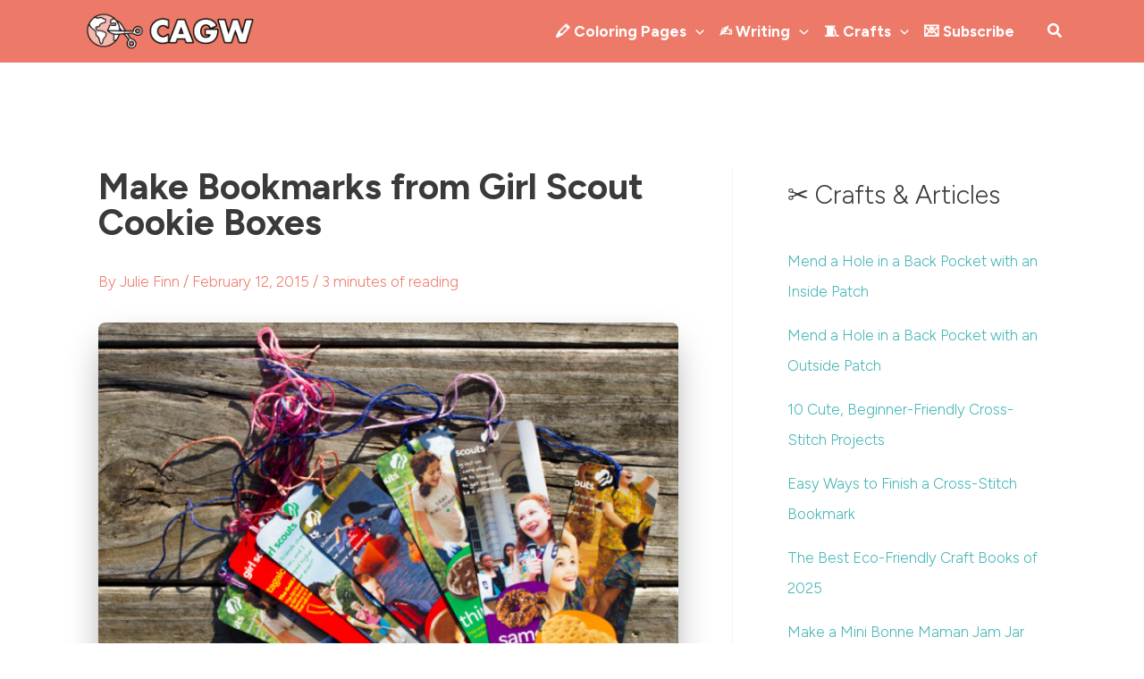

--- FILE ---
content_type: application/javascript
request_url: https://craftingagreenworld.com/ads-beacon.js?ts=59436
body_size: -25
content:
// this beacon is used by Presslabs for metric computations on craftingagreenworld.com


--- FILE ---
content_type: text/plain; charset=utf-8
request_url: https://ads.adthrive.com/http-api/cv2
body_size: 3721
content:
{"om":["00xbjwwl","0g8i9uvz","0pycs8g7","0qqb9a98","0sm4lr19","1","10310289136970_559920874","10ua7afe","11142692","1185:1610326628","11896988","12010080","12010084","12010088","12168663","12171164","12181287","124844_23","124853_8","1453468","17_24767538","17_24794130","17_24794142","1891/84806","1891/84814","1dynz4oo","1h7yhpl7","1ktgrre1","1szmtd70","206_546804","2132:42072323","2132:44129096","2132:45999651","2249:512188092","2249:553781814","2249:650662457","2249:691910064","2307:0gpaphas","2307:1h7yhpl7","2307:1ybd10t0","2307:3d4r29fd","2307:4etfwvf1","2307:5o763de9","2307:6egun54t","2307:76mreekc","2307:8orkh93v","2307:9ckgjh5j","2307:9i2ttdsc","2307:9krcxphu","2307:9t4it8tr","2307:a8beztgq","2307:a90208mb","2307:aevb5kib","2307:d8lb4cac","2307:dsugp5th","2307:dt8ncuzh","2307:exgmab74","2307:f3tdw9f3","2307:fqsh3oko","2307:fruor2jx","2307:g749lgab","2307:gjej01ec","2307:h4ri05oz","2307:hfqgqvcv","2307:ixnblmho","2307:lxoi65lp","2307:na2pno8k","2307:o2s05iig","2307:of8dd9pr","2307:pi9dvb89","2307:plth4l1a","2307:revf1erj","2307:s400875z","2307:tdv4kmro","2307:u30fsj32","2307:u4atmpu4","2307:wdpqcqr6","2307:xc88kxs9","2307:z2zvrgyz","2307:zjn6yvkc","23t9uf9c","2409_25495_176_CR52153848","2409_25495_176_CR52153849","2409_25495_176_CR52178316","2409_25495_176_CR52186411","25048614","25_utberk8n","2676:86082721","2676:86083195","2676:86739702","2676:86739704","2715_9888_505171","286bn7o6","2974:8168475","2974:8168581","2jjp1phz","2mokbgft","3018/e433542a8605df2746eb61767d059c34","308_125203_20","308_125204_13","31809564","32296876","32447008","3335_25247_700109379","3335_25247_700109389","3335_25247_700109391","33419362","33603859","33605623","33627470","33637455","3646_185414_T26335189","3658_136236_x7xpgcfc","3658_15078_87gc0tji","3658_15078_h7fq12y2","3658_18008_h4ri05oz","3658_203382_f3tdw9f3","3658_203382_z2zvrgyz","3658_67113_t3bswa9j","3658_93957_T26479487","381513943572","38495746","393060517","39369099","3LMBEkP-wis","3v2n6fcp","409_216322","409_216326","409_216366","409_216406","409_216506","409_225978","409_226376","409_226377","409_227223","409_228358","41748106","42231835","44023623","458901553568","485027845327","48700649","48739106","487951","48u8qn4k","49959730","4bzcxdwk","4etfwvf1","50262962","51372397","51372434","5316_1685752_9122b399-49be-47cf-ac97-7588e75c9369","5316_1685752_a0780d94-47f1-41d9-812b-138553be12ec","53v6aquw","54779847","54779856","54779873","5510:fruor2jx","5510:on4c2e72","5510:u4atmpu4","553781814","557_409_220356","557_409_220363","557_409_220364","557_409_228063","557_409_228065","557_409_228105","558_93_u4atmpu4","564549740","5700:553781814","5826591541","5989_84349_553781814","5989_91771_705982068","5s8wi8hf","60157596","60168597","60638194","61161756","61213159","61310248631_705980251","618576351","618876699","618980679","619089559","61916211","61916225","61916229","61932920","61932925","62187798","6226527055","6226543495","6226543513","627290883","627301267","627309159","627506494","628015148","628086965","628153053","628153173","628222860","628223277","628360579","628444259","628444349","628444433","628444439","628456310","628456382","628622163","628622172","628622178","628622241","628622244","628622247","628683371","628687043","628687460","628687463","628803013","628841673","629009180","629168010","629168565","629171196","629171202","62959437","630928655","63132637","6329020","6365_61796_785325853671","63barbg1","651637459","6547_67916_1K7ScGnfiokSALFjRMcG","6547_67916_5oyLQ6XjsSHvHZNHJUn0","6547_67916_8I0IU2LITUqFZ5QCjpxJ","6547_67916_ZslK8zz00OiRLQi81gEi","6547_67916_eJvIJrZupuEOOtY8zSdU","6547_67916_x3N8Esy1yhFn5GsyZwJq","659216891404","659713728691","680_99480_700109379","680_99480_700109389","680_99480_700109391","680_99480_700109393","680_99480_700109399","690_99485_1610326728","6mrds7pc","700109389","700109399","702397981","704889081","705115442","705115523","708520431","708727053","70_86083186","70_86083199","70_86698143","7255_121665_axon-129","7255_121665_axon-131","7255_121665_axon-134","7255_121665_dsp-404751","7354_229128_85540796","74243_74_18268031","74243_74_18364017","74243_74_18364087","74243_74_18364134","74wv3qdx","794di3me","7969_149355_42839771","7969_149355_45327631","7cmeqmw8","7ituowqj","7mnonaxp","7qkajqck","7qn8oyg4","7sf7w6kh","7xb3th35","8152859","8152878","8152879","8160967","8168539","8193078","84105_751141148","85402401","85540796","86459693","86459697","86744972","86745017","86745028","86925904","86925938","87016531","9010/6d6f4081f445bfe6dd30563fe3476ab4","9057/1ed2e1a3f7522e9d5b4d247b57ab0c7c","9057/211d1f0fa71d1a58cabee51f2180e38f","9057/b232bee09e318349723e6bde72381ba0","90_12452428","9425107","9krcxphu","9zqtrtrf","a24l6iop","a566o9hb","a7wye4jw","a8beztgq","ad6783io","aevb5kib","af9kspoi","b5idbd4d","b90cwbcd","bbmp7y9z","bc5edztw","bodqfosc","bpecuyjx","bwwbm3ch","cr-2azmi2ttu9vd","cr-2azmi2ttubwe","cr-2azmi2ttubxe","cr-5cq521wzuatj","cr-98q1xf4pubqk","cr-9swoeet4ubxe","cr-a9s2xf8vubwj","cr-aawz3i6yubwj","cr-dbs04e7qx7tmu","cr-f6puwm2yw7tf1","cr-tki3g2enu9vd","cr-wtt5yr6ru9vd","cunmjkl4","cymho2zs","d4q5wkxk","dsugp5th","dt8ncuzh","dxfpbb3p","e1an7fls","eal0nev6","extremereach_creative_76559239","f79wd14t","f8e4ig0n","fhvuatu6","fleb9ndb","fqsh3oko","fruor2jx","fy298g1kcsx","g1cx0n31","g29thswx","g749lgab","ga9te2s9","gjej01ec","h9hxhm9h","hffavbt7","hfqgqvcv","hn3eanl8","hu52wf5i","hya8dpaz","i2aglcoy","i35hdrxv","i90isgt0","icajkkn0","ixnblmho","iy6hsneq","j39smngx","j7i7slyr","jgm2rnx9","jlqm3ol6","jnerlu0d","k0csqwfi","k2xfz54q","kk5768bd","kx5rgl0a","lc1wx7d6","ll77hviy","lqdvaorh","lwf2x20w","lxlnailk","lym1wdwi","mmr74uc4","n3egwnq7","n8w0plts","na2pno8k","nativetouch-32507","nr2985arrhc","nr5arrhc","o2s05iig","o9jput43","on4c2e72","ooo6jtia","pefxr7k2","pi9dvb89","pkydekxi","pl298th4l1a","plth4l1a","pm9dmfkk","q9plh3qd","qqvgscdx","quk7w53j","r0u09phz","r4slj7p5","r6vl3f1t","rk5pkdan","rnvjtx7r","s4s41bit","sl57pdtd","ssnofwh5","t3bswa9j","t79r9pdb","ttjmhjja","u2x4z0j8","u30fsj32","u4atmpu4","u8px4ucu","uslxv9bg","utberk8n","uuw0t8q6","v705kko8","vdcb5d4i","vdpy7l2e","vnc30v3n","vue7tqru","w1ws81sy","w29yu4s2","w6tr7aaj","wih2rdv3","wvuhrb6o","wxfnrapl","x7fua8nr","xcz964hp","xgzzblzl","xncaqh7c","y141rtv6","ya949d2z","ygwxiaon","zaiy3lqy","zep75yl2","zw6jpag6","7979132","7979135"],"pmp":[],"adomains":["123notices.com","1md.org","about.bugmd.com","acelauncher.com","adameve.com","akusoli.com","allyspin.com","askanexpertonline.com","atomapplications.com","bassbet.com","betsson.gr","biz-zone.co","bizreach.jp","braverx.com","bubbleroom.se","bugmd.com","buydrcleanspray.com","byrna.com","capitaloneshopping.com","clarifion.com","combatironapparel.com","controlcase.com","convertwithwave.com","cotosen.com","countingmypennies.com","cratedb.com","croisieurope.be","cs.money","dallasnews.com","definition.org","derila-ergo.com","dhgate.com","dhs.gov","displate.com","easyprint.app","easyrecipefinder.co","fabpop.net","familynow.club","fla-keys.com","folkaly.com","g123.jp","gameswaka.com","getbugmd.com","getconsumerchoice.com","getcubbie.com","gowavebrowser.co","gowdr.com","gransino.com","grosvenorcasinos.com","guard.io","hero-wars.com","holts.com","instantbuzz.net","itsmanual.com","jackpotcitycasino.com","justanswer.com","justanswer.es","la-date.com","lightinthebox.com","liverrenew.com","local.com","lovehoney.com","lulutox.com","lymphsystemsupport.com","manualsdirectory.org","meccabingo.com","medimops.de","mensdrivingforce.com","millioner.com","miniretornaveis.com","mobiplus.me","myiq.com","national-lottery.co.uk","naturalhealthreports.net","nbliver360.com","nikke-global.com","nordicspirit.co.uk","nuubu.com","onlinemanualspdf.co","original-play.com","outliermodel.com","paperela.com","paradisestays.site","parasiterelief.com","peta.org","photoshelter.com","plannedparenthood.org","playvod-za.com","printeasilyapp.com","printwithwave.com","profitor.com","quicklearnx.com","quickrecipehub.com","rakuten-sec.co.jp","rangeusa.com","refinancegold.com","robocat.com","royalcaribbean.com","saba.com.mx","shift.com","simple.life","spinbara.com","systeme.io","taboola.com","tackenberg.de","temu.com","tenfactorialrocks.com","theoceanac.com","topaipick.com","totaladblock.com","usconcealedcarry.com","vagisil.com","vegashero.com","vegogarden.com","veryfast.io","viewmanuals.com","viewrecipe.net","votervoice.net","vuse.com","wavebrowser.co","wavebrowserpro.com","weareplannedparenthood.org","xiaflex.com","yourchamilia.com"]}